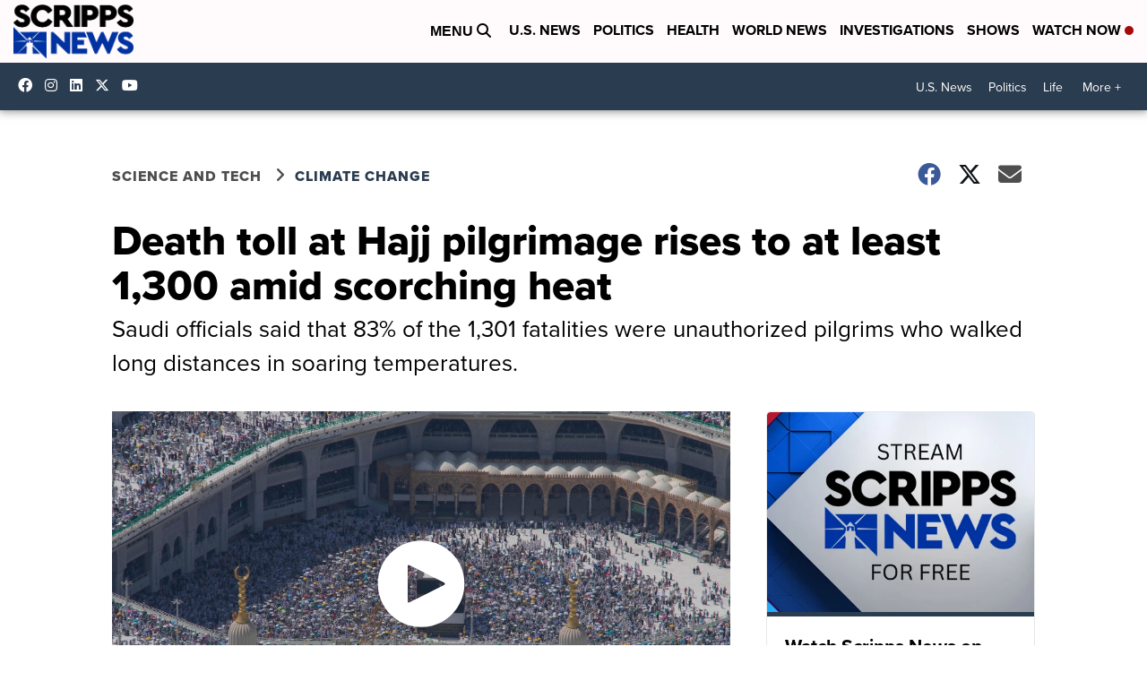

--- FILE ---
content_type: application/javascript; charset=utf-8
request_url: https://fundingchoicesmessages.google.com/f/AGSKWxVNvmYuffmEiVKoXl1lkiQ4aoD2274C73oUzvMpUCmGF2qWdsoNY7cWF-tEP3J7ADsb2mWajMZaQWs-2NgsGGZdOLbWEls78bmmZWWaqXlP7JPlcle8bEH2Li94EodG-r4swM7TpTYQF-dyeN74VvuztnZsm_5EFxrGjrefkVZc-jKED0NjdqJTAito/_/adblockpopup._link_ads-/popunder?/admaster./sponsors.js?
body_size: -1284
content:
window['c74c53b8-65b5-4cdb-a331-c5f2d28190df'] = true;